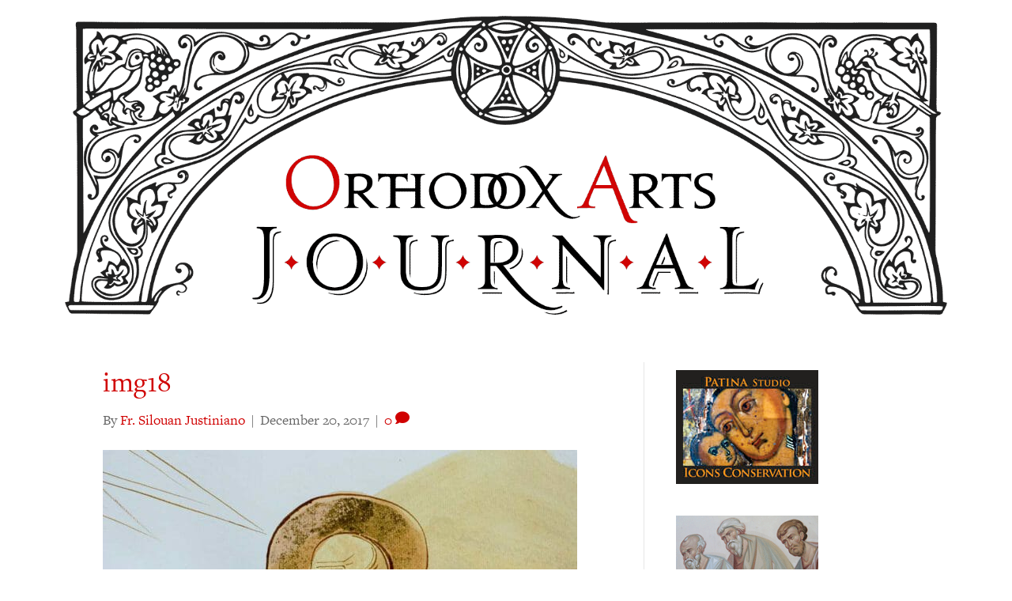

--- FILE ---
content_type: text/html; charset=UTF-8
request_url: https://orthodoxartsjournal.org/wp-admin/admin-ajax.php
body_size: -28
content:
4397881.af2a5896f89c3deb9f7b82fa266592b4